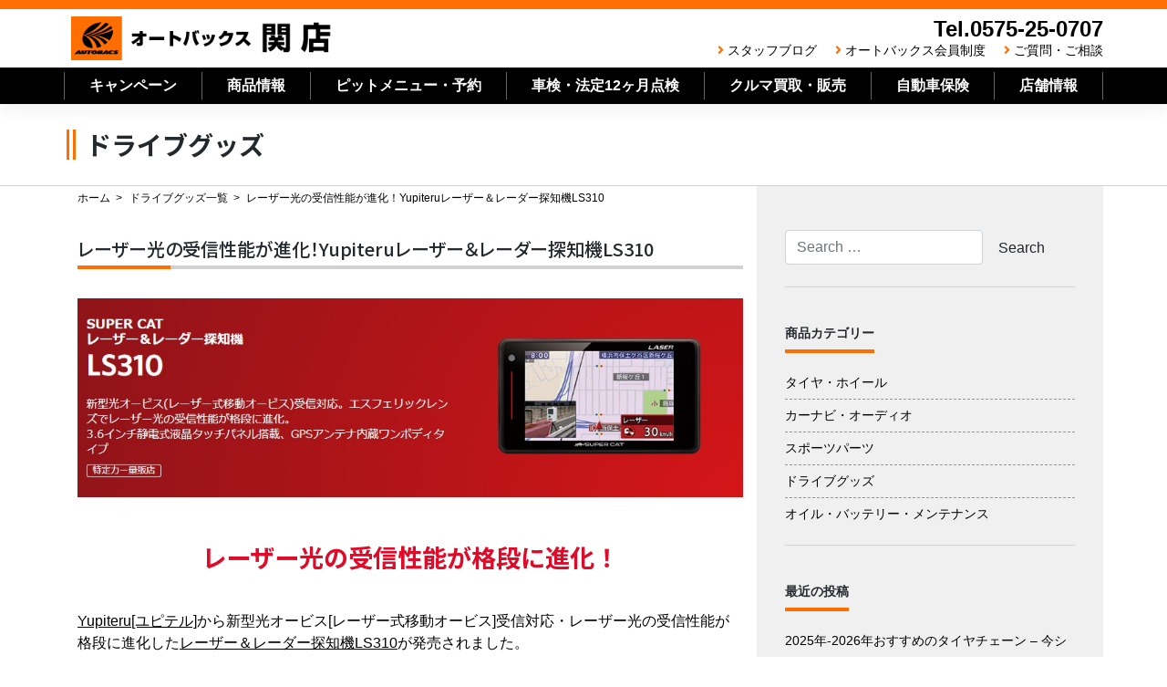

--- FILE ---
content_type: text/html; charset=UTF-8
request_url: https://autobacs-seki.com/product_information/drive_goods/2074/
body_size: 14605
content:
<!--single.php-->
<!--single-drive_goods.php-->
<!--header.php-->
<!DOCTYPE html>
<html lang="ja">
<head>
    <meta charset="UTF-8">
    <meta name="viewport" content="width=device-width, initial-scale=1">
    <meta http-equiv="X-UA-Compatible" content="IE=edge">
    <link rel="shortcut icon" href="https://autobacs-seki.com/favicon.ico" />
    <link rel="profile" href="http://gmpg.org/xfn/11">
    <link rel="pingback" href="https://autobacs-seki.com/xmlrpc.php">
<title>レーザー光の受信性能が進化！Yupiteruレーザー＆レーダー探知機LS310 &#8211; オートバックス関店</title>
<meta name='robots' content='max-image-preview:large' />
<link rel='dns-prefetch' href='//static.addtoany.com' />
<link rel='dns-prefetch' href='//www.google.com' />
<link rel='dns-prefetch' href='//cdn.jsdelivr.net' />
<link rel='dns-prefetch' href='//use.fontawesome.com' />
<link rel="alternate" type="application/rss+xml" title="オートバックス関店 &raquo; フィード" href="https://autobacs-seki.com/feed/" />
<link rel="alternate" type="application/rss+xml" title="オートバックス関店 &raquo; コメントフィード" href="https://autobacs-seki.com/comments/feed/" />
<script type="text/javascript">
/* <![CDATA[ */
window._wpemojiSettings = {"baseUrl":"https:\/\/s.w.org\/images\/core\/emoji\/15.0.3\/72x72\/","ext":".png","svgUrl":"https:\/\/s.w.org\/images\/core\/emoji\/15.0.3\/svg\/","svgExt":".svg","source":{"concatemoji":"https:\/\/autobacs-seki.com\/wp-includes\/js\/wp-emoji-release.min.js?ver=6.6.4"}};
/*! This file is auto-generated */
!function(i,n){var o,s,e;function c(e){try{var t={supportTests:e,timestamp:(new Date).valueOf()};sessionStorage.setItem(o,JSON.stringify(t))}catch(e){}}function p(e,t,n){e.clearRect(0,0,e.canvas.width,e.canvas.height),e.fillText(t,0,0);var t=new Uint32Array(e.getImageData(0,0,e.canvas.width,e.canvas.height).data),r=(e.clearRect(0,0,e.canvas.width,e.canvas.height),e.fillText(n,0,0),new Uint32Array(e.getImageData(0,0,e.canvas.width,e.canvas.height).data));return t.every(function(e,t){return e===r[t]})}function u(e,t,n){switch(t){case"flag":return n(e,"\ud83c\udff3\ufe0f\u200d\u26a7\ufe0f","\ud83c\udff3\ufe0f\u200b\u26a7\ufe0f")?!1:!n(e,"\ud83c\uddfa\ud83c\uddf3","\ud83c\uddfa\u200b\ud83c\uddf3")&&!n(e,"\ud83c\udff4\udb40\udc67\udb40\udc62\udb40\udc65\udb40\udc6e\udb40\udc67\udb40\udc7f","\ud83c\udff4\u200b\udb40\udc67\u200b\udb40\udc62\u200b\udb40\udc65\u200b\udb40\udc6e\u200b\udb40\udc67\u200b\udb40\udc7f");case"emoji":return!n(e,"\ud83d\udc26\u200d\u2b1b","\ud83d\udc26\u200b\u2b1b")}return!1}function f(e,t,n){var r="undefined"!=typeof WorkerGlobalScope&&self instanceof WorkerGlobalScope?new OffscreenCanvas(300,150):i.createElement("canvas"),a=r.getContext("2d",{willReadFrequently:!0}),o=(a.textBaseline="top",a.font="600 32px Arial",{});return e.forEach(function(e){o[e]=t(a,e,n)}),o}function t(e){var t=i.createElement("script");t.src=e,t.defer=!0,i.head.appendChild(t)}"undefined"!=typeof Promise&&(o="wpEmojiSettingsSupports",s=["flag","emoji"],n.supports={everything:!0,everythingExceptFlag:!0},e=new Promise(function(e){i.addEventListener("DOMContentLoaded",e,{once:!0})}),new Promise(function(t){var n=function(){try{var e=JSON.parse(sessionStorage.getItem(o));if("object"==typeof e&&"number"==typeof e.timestamp&&(new Date).valueOf()<e.timestamp+604800&&"object"==typeof e.supportTests)return e.supportTests}catch(e){}return null}();if(!n){if("undefined"!=typeof Worker&&"undefined"!=typeof OffscreenCanvas&&"undefined"!=typeof URL&&URL.createObjectURL&&"undefined"!=typeof Blob)try{var e="postMessage("+f.toString()+"("+[JSON.stringify(s),u.toString(),p.toString()].join(",")+"));",r=new Blob([e],{type:"text/javascript"}),a=new Worker(URL.createObjectURL(r),{name:"wpTestEmojiSupports"});return void(a.onmessage=function(e){c(n=e.data),a.terminate(),t(n)})}catch(e){}c(n=f(s,u,p))}t(n)}).then(function(e){for(var t in e)n.supports[t]=e[t],n.supports.everything=n.supports.everything&&n.supports[t],"flag"!==t&&(n.supports.everythingExceptFlag=n.supports.everythingExceptFlag&&n.supports[t]);n.supports.everythingExceptFlag=n.supports.everythingExceptFlag&&!n.supports.flag,n.DOMReady=!1,n.readyCallback=function(){n.DOMReady=!0}}).then(function(){return e}).then(function(){var e;n.supports.everything||(n.readyCallback(),(e=n.source||{}).concatemoji?t(e.concatemoji):e.wpemoji&&e.twemoji&&(t(e.twemoji),t(e.wpemoji)))}))}((window,document),window._wpemojiSettings);
/* ]]> */
</script>
<style id='wp-emoji-styles-inline-css' type='text/css'>

	img.wp-smiley, img.emoji {
		display: inline !important;
		border: none !important;
		box-shadow: none !important;
		height: 1em !important;
		width: 1em !important;
		margin: 0 0.07em !important;
		vertical-align: -0.1em !important;
		background: none !important;
		padding: 0 !important;
	}
</style>
<link rel='stylesheet' id='wp-block-library-css' href='https://autobacs-seki.com/wp-includes/css/dist/block-library/style.min.css?ver=6.6.4' type='text/css' media='all' />
<style id='classic-theme-styles-inline-css' type='text/css'>
/*! This file is auto-generated */
.wp-block-button__link{color:#fff;background-color:#32373c;border-radius:9999px;box-shadow:none;text-decoration:none;padding:calc(.667em + 2px) calc(1.333em + 2px);font-size:1.125em}.wp-block-file__button{background:#32373c;color:#fff;text-decoration:none}
</style>
<style id='global-styles-inline-css' type='text/css'>
:root{--wp--preset--aspect-ratio--square: 1;--wp--preset--aspect-ratio--4-3: 4/3;--wp--preset--aspect-ratio--3-4: 3/4;--wp--preset--aspect-ratio--3-2: 3/2;--wp--preset--aspect-ratio--2-3: 2/3;--wp--preset--aspect-ratio--16-9: 16/9;--wp--preset--aspect-ratio--9-16: 9/16;--wp--preset--color--black: #000000;--wp--preset--color--cyan-bluish-gray: #abb8c3;--wp--preset--color--white: #ffffff;--wp--preset--color--pale-pink: #f78da7;--wp--preset--color--vivid-red: #cf2e2e;--wp--preset--color--luminous-vivid-orange: #ff6900;--wp--preset--color--luminous-vivid-amber: #fcb900;--wp--preset--color--light-green-cyan: #7bdcb5;--wp--preset--color--vivid-green-cyan: #00d084;--wp--preset--color--pale-cyan-blue: #8ed1fc;--wp--preset--color--vivid-cyan-blue: #0693e3;--wp--preset--color--vivid-purple: #9b51e0;--wp--preset--gradient--vivid-cyan-blue-to-vivid-purple: linear-gradient(135deg,rgba(6,147,227,1) 0%,rgb(155,81,224) 100%);--wp--preset--gradient--light-green-cyan-to-vivid-green-cyan: linear-gradient(135deg,rgb(122,220,180) 0%,rgb(0,208,130) 100%);--wp--preset--gradient--luminous-vivid-amber-to-luminous-vivid-orange: linear-gradient(135deg,rgba(252,185,0,1) 0%,rgba(255,105,0,1) 100%);--wp--preset--gradient--luminous-vivid-orange-to-vivid-red: linear-gradient(135deg,rgba(255,105,0,1) 0%,rgb(207,46,46) 100%);--wp--preset--gradient--very-light-gray-to-cyan-bluish-gray: linear-gradient(135deg,rgb(238,238,238) 0%,rgb(169,184,195) 100%);--wp--preset--gradient--cool-to-warm-spectrum: linear-gradient(135deg,rgb(74,234,220) 0%,rgb(151,120,209) 20%,rgb(207,42,186) 40%,rgb(238,44,130) 60%,rgb(251,105,98) 80%,rgb(254,248,76) 100%);--wp--preset--gradient--blush-light-purple: linear-gradient(135deg,rgb(255,206,236) 0%,rgb(152,150,240) 100%);--wp--preset--gradient--blush-bordeaux: linear-gradient(135deg,rgb(254,205,165) 0%,rgb(254,45,45) 50%,rgb(107,0,62) 100%);--wp--preset--gradient--luminous-dusk: linear-gradient(135deg,rgb(255,203,112) 0%,rgb(199,81,192) 50%,rgb(65,88,208) 100%);--wp--preset--gradient--pale-ocean: linear-gradient(135deg,rgb(255,245,203) 0%,rgb(182,227,212) 50%,rgb(51,167,181) 100%);--wp--preset--gradient--electric-grass: linear-gradient(135deg,rgb(202,248,128) 0%,rgb(113,206,126) 100%);--wp--preset--gradient--midnight: linear-gradient(135deg,rgb(2,3,129) 0%,rgb(40,116,252) 100%);--wp--preset--font-size--small: 13px;--wp--preset--font-size--medium: 20px;--wp--preset--font-size--large: 36px;--wp--preset--font-size--x-large: 42px;--wp--preset--spacing--20: 0.44rem;--wp--preset--spacing--30: 0.67rem;--wp--preset--spacing--40: 1rem;--wp--preset--spacing--50: 1.5rem;--wp--preset--spacing--60: 2.25rem;--wp--preset--spacing--70: 3.38rem;--wp--preset--spacing--80: 5.06rem;--wp--preset--shadow--natural: 6px 6px 9px rgba(0, 0, 0, 0.2);--wp--preset--shadow--deep: 12px 12px 50px rgba(0, 0, 0, 0.4);--wp--preset--shadow--sharp: 6px 6px 0px rgba(0, 0, 0, 0.2);--wp--preset--shadow--outlined: 6px 6px 0px -3px rgba(255, 255, 255, 1), 6px 6px rgba(0, 0, 0, 1);--wp--preset--shadow--crisp: 6px 6px 0px rgba(0, 0, 0, 1);}:where(.is-layout-flex){gap: 0.5em;}:where(.is-layout-grid){gap: 0.5em;}body .is-layout-flex{display: flex;}.is-layout-flex{flex-wrap: wrap;align-items: center;}.is-layout-flex > :is(*, div){margin: 0;}body .is-layout-grid{display: grid;}.is-layout-grid > :is(*, div){margin: 0;}:where(.wp-block-columns.is-layout-flex){gap: 2em;}:where(.wp-block-columns.is-layout-grid){gap: 2em;}:where(.wp-block-post-template.is-layout-flex){gap: 1.25em;}:where(.wp-block-post-template.is-layout-grid){gap: 1.25em;}.has-black-color{color: var(--wp--preset--color--black) !important;}.has-cyan-bluish-gray-color{color: var(--wp--preset--color--cyan-bluish-gray) !important;}.has-white-color{color: var(--wp--preset--color--white) !important;}.has-pale-pink-color{color: var(--wp--preset--color--pale-pink) !important;}.has-vivid-red-color{color: var(--wp--preset--color--vivid-red) !important;}.has-luminous-vivid-orange-color{color: var(--wp--preset--color--luminous-vivid-orange) !important;}.has-luminous-vivid-amber-color{color: var(--wp--preset--color--luminous-vivid-amber) !important;}.has-light-green-cyan-color{color: var(--wp--preset--color--light-green-cyan) !important;}.has-vivid-green-cyan-color{color: var(--wp--preset--color--vivid-green-cyan) !important;}.has-pale-cyan-blue-color{color: var(--wp--preset--color--pale-cyan-blue) !important;}.has-vivid-cyan-blue-color{color: var(--wp--preset--color--vivid-cyan-blue) !important;}.has-vivid-purple-color{color: var(--wp--preset--color--vivid-purple) !important;}.has-black-background-color{background-color: var(--wp--preset--color--black) !important;}.has-cyan-bluish-gray-background-color{background-color: var(--wp--preset--color--cyan-bluish-gray) !important;}.has-white-background-color{background-color: var(--wp--preset--color--white) !important;}.has-pale-pink-background-color{background-color: var(--wp--preset--color--pale-pink) !important;}.has-vivid-red-background-color{background-color: var(--wp--preset--color--vivid-red) !important;}.has-luminous-vivid-orange-background-color{background-color: var(--wp--preset--color--luminous-vivid-orange) !important;}.has-luminous-vivid-amber-background-color{background-color: var(--wp--preset--color--luminous-vivid-amber) !important;}.has-light-green-cyan-background-color{background-color: var(--wp--preset--color--light-green-cyan) !important;}.has-vivid-green-cyan-background-color{background-color: var(--wp--preset--color--vivid-green-cyan) !important;}.has-pale-cyan-blue-background-color{background-color: var(--wp--preset--color--pale-cyan-blue) !important;}.has-vivid-cyan-blue-background-color{background-color: var(--wp--preset--color--vivid-cyan-blue) !important;}.has-vivid-purple-background-color{background-color: var(--wp--preset--color--vivid-purple) !important;}.has-black-border-color{border-color: var(--wp--preset--color--black) !important;}.has-cyan-bluish-gray-border-color{border-color: var(--wp--preset--color--cyan-bluish-gray) !important;}.has-white-border-color{border-color: var(--wp--preset--color--white) !important;}.has-pale-pink-border-color{border-color: var(--wp--preset--color--pale-pink) !important;}.has-vivid-red-border-color{border-color: var(--wp--preset--color--vivid-red) !important;}.has-luminous-vivid-orange-border-color{border-color: var(--wp--preset--color--luminous-vivid-orange) !important;}.has-luminous-vivid-amber-border-color{border-color: var(--wp--preset--color--luminous-vivid-amber) !important;}.has-light-green-cyan-border-color{border-color: var(--wp--preset--color--light-green-cyan) !important;}.has-vivid-green-cyan-border-color{border-color: var(--wp--preset--color--vivid-green-cyan) !important;}.has-pale-cyan-blue-border-color{border-color: var(--wp--preset--color--pale-cyan-blue) !important;}.has-vivid-cyan-blue-border-color{border-color: var(--wp--preset--color--vivid-cyan-blue) !important;}.has-vivid-purple-border-color{border-color: var(--wp--preset--color--vivid-purple) !important;}.has-vivid-cyan-blue-to-vivid-purple-gradient-background{background: var(--wp--preset--gradient--vivid-cyan-blue-to-vivid-purple) !important;}.has-light-green-cyan-to-vivid-green-cyan-gradient-background{background: var(--wp--preset--gradient--light-green-cyan-to-vivid-green-cyan) !important;}.has-luminous-vivid-amber-to-luminous-vivid-orange-gradient-background{background: var(--wp--preset--gradient--luminous-vivid-amber-to-luminous-vivid-orange) !important;}.has-luminous-vivid-orange-to-vivid-red-gradient-background{background: var(--wp--preset--gradient--luminous-vivid-orange-to-vivid-red) !important;}.has-very-light-gray-to-cyan-bluish-gray-gradient-background{background: var(--wp--preset--gradient--very-light-gray-to-cyan-bluish-gray) !important;}.has-cool-to-warm-spectrum-gradient-background{background: var(--wp--preset--gradient--cool-to-warm-spectrum) !important;}.has-blush-light-purple-gradient-background{background: var(--wp--preset--gradient--blush-light-purple) !important;}.has-blush-bordeaux-gradient-background{background: var(--wp--preset--gradient--blush-bordeaux) !important;}.has-luminous-dusk-gradient-background{background: var(--wp--preset--gradient--luminous-dusk) !important;}.has-pale-ocean-gradient-background{background: var(--wp--preset--gradient--pale-ocean) !important;}.has-electric-grass-gradient-background{background: var(--wp--preset--gradient--electric-grass) !important;}.has-midnight-gradient-background{background: var(--wp--preset--gradient--midnight) !important;}.has-small-font-size{font-size: var(--wp--preset--font-size--small) !important;}.has-medium-font-size{font-size: var(--wp--preset--font-size--medium) !important;}.has-large-font-size{font-size: var(--wp--preset--font-size--large) !important;}.has-x-large-font-size{font-size: var(--wp--preset--font-size--x-large) !important;}
:where(.wp-block-post-template.is-layout-flex){gap: 1.25em;}:where(.wp-block-post-template.is-layout-grid){gap: 1.25em;}
:where(.wp-block-columns.is-layout-flex){gap: 2em;}:where(.wp-block-columns.is-layout-grid){gap: 2em;}
:root :where(.wp-block-pullquote){font-size: 1.5em;line-height: 1.6;}
</style>
<link rel='stylesheet' id='contact-form-7-css' href='https://autobacs-seki.com/wp-content/plugins/contact-form-7/includes/css/styles.css?ver=5.1.1' type='text/css' media='all' />
<link rel='stylesheet' id='wp-pagenavi-css' href='https://autobacs-seki.com/wp-content/plugins/wp-pagenavi/pagenavi-css.css?ver=2.70' type='text/css' media='all' />
<link rel='stylesheet' id='stylesheet-css' href='https://cdn.jsdelivr.net/npm/bootstrap@4.6.1/dist/css/bootstrap.min.css?ver=6.6.4' type='text/css' media='all' />
<link rel='stylesheet' id='wp-bootstrap-pro-fontawesome-cdn-css' href='https://use.fontawesome.com/releases/v5.1.0/css/all.css?ver=6.6.4' type='text/css' media='all' />
<link rel='stylesheet' id='wp-bootstrap-starter-style-css' href='https://autobacs-seki.com/wp-content/themes/wp-bootstrap-autobacs/style.css?ver=6.6.4' type='text/css' media='all' />
<link rel='stylesheet' id='addtoany-css' href='https://autobacs-seki.com/wp-content/plugins/add-to-any/addtoany.min.css?ver=1.16' type='text/css' media='all' />
<script type="text/javascript" id="addtoany-core-js-before">
/* <![CDATA[ */
window.a2a_config=window.a2a_config||{};a2a_config.callbacks=[];a2a_config.overlays=[];a2a_config.templates={};a2a_localize = {
	Share: "共有",
	Save: "ブックマーク",
	Subscribe: "購読",
	Email: "メール",
	Bookmark: "ブックマーク",
	ShowAll: "すべて表示する",
	ShowLess: "小さく表示する",
	FindServices: "サービスを探す",
	FindAnyServiceToAddTo: "追加するサービスを今すぐ探す",
	PoweredBy: "Powered by",
	ShareViaEmail: "メールでシェアする",
	SubscribeViaEmail: "メールで購読する",
	BookmarkInYourBrowser: "ブラウザにブックマーク",
	BookmarkInstructions: "このページをブックマークするには、 Ctrl+D または \u2318+D を押下。",
	AddToYourFavorites: "お気に入りに追加",
	SendFromWebOrProgram: "任意のメールアドレスまたはメールプログラムから送信",
	EmailProgram: "メールプログラム",
	More: "詳細&#8230;",
	ThanksForSharing: "共有ありがとうございます !",
	ThanksForFollowing: "フォローありがとうございます !"
};
/* ]]> */
</script>
<script type="text/javascript" async src="https://static.addtoany.com/menu/page.js" id="addtoany-core-js"></script>
<script type="text/javascript" src="https://autobacs-seki.com/wp-includes/js/jquery/jquery.min.js?ver=3.7.1" id="jquery-core-js"></script>
<script type="text/javascript" src="https://autobacs-seki.com/wp-includes/js/jquery/jquery-migrate.min.js?ver=3.4.1" id="jquery-migrate-js"></script>
<script type="text/javascript" async src="https://autobacs-seki.com/wp-content/plugins/add-to-any/addtoany.min.js?ver=1.1" id="addtoany-jquery-js"></script>
<!--[if lt IE 9]>
<script type="text/javascript" src="https://autobacs-seki.com/wp-content/themes/wp-bootstrap-autobacs/inc/assets/js/html5.js?ver=3.7.0" id="html5hiv-js"></script>
<![endif]-->
<link rel="https://api.w.org/" href="https://autobacs-seki.com/wp-json/" /><link rel="alternate" title="JSON" type="application/json" href="https://autobacs-seki.com/wp-json/wp/v2/posts/2074" /><link rel="EditURI" type="application/rsd+xml" title="RSD" href="https://autobacs-seki.com/xmlrpc.php?rsd" />
<link rel="canonical" href="https://autobacs-seki.com/product_information/drive_goods/2074/" />
<link rel='shortlink' href='https://autobacs-seki.com/?p=2074' />
<link rel="alternate" title="oEmbed (JSON)" type="application/json+oembed" href="https://autobacs-seki.com/wp-json/oembed/1.0/embed?url=https%3A%2F%2Fautobacs-seki.com%2Fproduct_information%2Fdrive_goods%2F2074%2F" />
<link rel="alternate" title="oEmbed (XML)" type="text/xml+oembed" href="https://autobacs-seki.com/wp-json/oembed/1.0/embed?url=https%3A%2F%2Fautobacs-seki.com%2Fproduct_information%2Fdrive_goods%2F2074%2F&#038;format=xml" />
    <style type="text/css">
        #page-sub-header { background: #fff; }
    </style>
    <link rel='stylesheet'  href='https://autobacs-seki.com/wp-content/themes/wp-bootstrap-autobacs/common.css?ver=20260122173347' type='text/css'>
<link rel='stylesheet'  href='https://autobacs-seki.com/wp-content/themes/wp-bootstrap-autobacs/mp_style.css?ver=20260122173347' type='text/css'>
<link rel='stylesheet'  href='https://autobacs-gifu.com/common/css/style.css?ver=20260122173347' type='text/css'>
<link rel="stylesheet" href="https://use.fontawesome.com/releases/v5.7.0/css/all.css" integrity="sha384-lZN37f5QGtY3VHgisS14W3ExzMWZxybE1SJSEsQp9S+oqd12jhcu+A56Ebc1zFSJ" crossorigin="anonymous">
<link href="https://fonts.googleapis.com/css?family=Noto+Sans+JP:500,700,900&amp;subset=japanese" rel="stylesheet">
<!--202103追加-->
<link rel="stylesheet" href="https://autobacs-seki.com/css/component.css">
<script src="https://autobacs-seki.com/js/modernizr.custom.js"></script>
<!--202103追加-->
<script src="https://ajax.googleapis.com/ajax/libs/jquery/3.3.1/jquery.min.js"></script>
<script type="text/javascript">
$('.toggle_switch').on('click',function(){
  $(this).toggleClass('open');
  $(this).next('.toggle_contents').slideToggle();
});
</script>
<script type="text/javascript">
    $(function() {
    var topBtn = $('#page-top');    
    topBtn.hide();
    //スクロールが100に達したらボタン表示
    $(window).scroll(function () {
        if ($(this).scrollTop() > 100) {
            topBtn.fadeIn();
        } else {
            topBtn.fadeOut();
        }
    });
    //スクロールしてトップ
    topBtn.click(function () {
        $('body,html').animate({
            scrollTop: 0
        }, 500);
        return false;
    });
});
</script>
<script type="text/javascript">
jQuery(document).ready(function($){
jQuery('a[href^="http"]').not('[href*="https://autobacs-seki.com/"]').click(function(){
window.open(this.href, '');
return false;});
});
</script>
<!--ここから202003追加-->
<link rel="stylesheet" href="https://cdn.jsdelivr.net/npm/slick-carousel@1.8.1/slick/slick.css">
<script src="https://ajax.googleapis.com/ajax/libs/jquery/3.3.1/jquery.min.js"></script>
<script src="https://code.jquery.com/jquery-migrate-1.2.1.min.js"></script>
<script src="https://cdn.jsdelivr.net/npm/slick-carousel@1.8.1/slick/slick.min.js"></script>
<script>
  $(document).ready(function(){
  $('.slick-slider').slick({
    autoplay: true,
    arrows: false,
    infinite: true,
    speed: 3000,
    fade: true
    });
  $('.contents-slick-slider').slick({
    autoplay: true, //自動再生
    arrows: true,
    infinite: true, //スライドのループ有効化
    speed: 4000, //切り替えのスピード（小さくすると速くなる）
    dots: true, //ドットのナビゲーションを表示
    slidesToShow: 4, //表示するスライドの数
    slidesToScroll: 4, //スクロールで切り替わるスライドの数
    responsive: [{
      breakpoint: 768, //ブレークポイントが768px
      settings: {
        slidesToShow: 3, //表示するスライドの数
        slidesToScroll: 3, //スクロールで切り替わるスライドの数
      }
    }, {
      breakpoint: 480, //ブレークポイントが480px
      settings: {
        slidesToShow: 2, //表示するスライドの数
        slidesToScroll: 2, //スクロールで切り替わるスライドの数
      }
    }]
    });
});
</script>
<script src="https://cdnjs.cloudflare.com/ajax/libs/picturefill/3.0.3/picturefill.js"></script>
<script type="text/javascript">
$(function () {
  var width = $(window).width();
  if( width < 576 ){
    $(".toggleImg").each(function(){
      $(this).attr("src", $(this).attr("src").replace("_pc","_sp"));
    })
  }
});

</script>
<!--ここまで202003追加-->
<!-- Global site tag (gtag.js) - Google Analytics -->
<script async src="https://www.googletagmanager.com/gtag/js?id=UA-136524963-5"></script>
<script>
  window.dataLayer = window.dataLayer || [];
  function gtag(){dataLayer.push(arguments);}
  gtag('js', new Date());

  gtag('config', 'UA-136524963-5');
</script>
	
<!-- Google tag (gtag.js) -->
<script async src="https://www.googletagmanager.com/gtag/js?id=G-WCPHS2HM5B"></script>
<script>
  window.dataLayer = window.dataLayer || [];
  function gtag(){dataLayer.push(arguments);}
  gtag('js', new Date());

  gtag('config', 'G-WCPHS2HM5B');
</script>

<!--構造化タグ-->
<script async defer type="text/javascript"
src="https://ik1-438-51139.vs.sakura.ne.jp/uberallschema/tag?privateKey=nh83ucaOSs/TXmsGpNKC1Oq2Sba2P445sSMjpvBPpoZgjj1mIE7voxwcSCG8c4w4MFT2iEruhBplCsr2SWGOoD/3SxHCTAIyxfWMyUompjDlTGKrmI0Y9e6JGtEtWC1KpD/nRUHKyWiqsNhQj5trSVxhPFfOKgjQJ3sM1JRlRm2DPvx84yzNWg==
&id=2852805"></script>

    </head>

<body class="post-template-default single single-post postid-2074 single-format-standard group-blog">
<div id="page" class="site">
    <a class="skip-link screen-reader-text" href="#content">Skip to content</a>
        <header id="masthead" class="site-header navbar-static-top fixed-top navbar-light" role="banner">
        <div class="container">
            <div class="row">
            <nav class="navbar navbar-expand-xl p-0">
                <div class="navbar-brand re2020">
                                            <a class="site-title" href="https://autobacs-seki.com/">オートバックス関店</a>
                    
                </div>
                <div class="ml-auto d-none d-xl-block" style="justify-content:flex-end;">
                    <div class="headr_tel re2020">Tel.0575-25-0707</div>
                    <div class="header_sub_navi re2020">
                        <i class="fas fa-angle-right"></i><a href="https://autobacs-seki.com/category/staff_blog/">スタッフブログ</a>
                        <i class="fas fa-angle-right"></i><a href="https://www.autobacs.com/membership/top.html">オートバックス会員制度</a>
                        <i class="fas fa-angle-right"></i><a href="https://autobacs-seki.com/questions_and_inquiries/">ご質問・ご相談</a>
                    </div>
                </div>
                <button class="navbar-toggler tel-btn ml-auto" type="button" onClick="location.href='tel:0575250707'"><i class="fas fa-phone-volume"></i><br>TEL</button>
                <button id="trigger" class="navbar-toggler menu-trigger"><i class="fas fa-bars"></i>MENU</button>

            </nav>
        </div>
        </div>
        <div class="d-none d-lg-block" style="height:40px;background-color:#000000;color:#FFFFFF;">
                <div class="container">
                    <div class="row">
<!--ここからPCナビ-->
                        <ul class="main_navi re2020">
                            <li><a href="https://autobacs-seki.com/campaign_list/">キャンペーン</a></li>
                            <li class="btn-child-navi"><a href="#" class="init-bottom">商品情報</a>
                                <ul class="child-navi" style="width:210%;">
                                    <li><a href="https://autobacs-seki.com/product_information_list/">商品情報トップ</a></li>
                                    <li><a href="https://autobacs-seki.com/product_information_list/tire_wheel_list/">タイヤ・ホイール</a></li>
                                    <li><a href="https://autobacs-seki.com/product_information_list/navi_audio_list/">カーナビ・オーディオ</a></li>
                                    <li><a href="https://autobacs-seki.com/product_information_list/sports_parts_list/">スポーツパーツ</a></li>
                                    <li><a href="https://autobacs-seki.com/product_information_list/drive_goods_list/">ドライブグッズ</a></li>
                                    <li><a href="https://autobacs-seki.com/product_information_list/oil_batt_list/">オイル･バッテリー･メンテナンス</a></li>
                                </ul></li>

                            <li class="btn-child-navi"><a href="#" class="init-bottom">ピットメニュー・予約</a>
                                <ul class="child-navi" style="width:120%;">
                                    <li><a href="https://autobacs-seki.com/pit-service/">ピットメニュー・予約トップ</a></li>
                                    <li><a href="https://autobacs-seki.com/pit-service/pitmenu_reservation/">ピット作業予約</a></li>
                                    <li><a href="https://autobacs-seki.com/pit-service/pit-menu/">ピットメニュー</a></li>
                                    <li><a href="https://autobacs-seki.com/pit-service/working-price/">ピット作業価格</a></li>
                                </ul></li>
                            <li><a href="https://autobacs-seki.com/pit-service/vehicle-inspection/">車検・法定12ヶ月点検</a></li>
                            <li><a href="https://autobacs-seki.com/cars/">クルマ買取・販売</a></li>
                            <li><a href="https://autobacs-seki.com/insurance/">自動車保険</a></li>
                            <li class="btn-child-navi"><a href="#" class="init-bottom">店舗情報</a>
                                <ul class="child-navi" style="width:150%;">
                                    <li><a href="https://autobacs-seki.com/shop_information/">店舗情報トップ</a></li>
                                    <li><a href="https://autobacs-seki.com/shop_information/shop-map/">店舗・地図</a></li>
									<!--<li style="line-height:1.5rem; padding:0.5rem 0 0.5rem 0;"><a href="https://autobacs-seki.com/shop_information/gujohachiman/">[期間限定] 郡上八幡<br>サテライトショップ</a></li>-->
                                    <li><a href="https://autobacs-seki.com/shop_information/line/">LINEお友だち募集</a></li>
                                    <li><a href="https://autobacs-seki.com/shop_information/tire-deposit/">タイヤ預かりサービス</a></li>
                                    <li><a href="https://autobacs-seki.com/shop_information/reliable/">安心のサービス</a></li>
                                </ul></li>
                        </ul>
<!--ここまでPCナビ-->
                    </div>
                </div>
        </div>
    </header><!-- #masthead -->

  <div class="mp-pusher" id="mp-pusher">
                <!-- mp-menu -->
                <nav id="mp-menu" class="mp-menu sp__only mp-cover">
                    <div class="mp-level">
                        <ul>
                            <li><a class="icon home" href="https://autobacs-seki.com/">ホーム<i class="fas fa-angle-right"></i></a></li>
                            <li><a class="icon" href="https://autobacs-seki.com/campaign_list/">キャンペーン<i class="fas fa-angle-right"></i></a></li>
                            <li class="icon icon-arrow-left">
                                <a class="icon" href="#">商品情報<i class="fas fa-angle-double-right"></i></a>
                                <div class="mp-level">
                                    <h2 class="icon">商品情報</h2>
                                    <a class="mp-back" href="#">戻る</a>
                                    <ul>
                                        <li class="icon icon-arrow-left"><a class="icon" href="https://autobacs-seki.com/product_information_list/">商品情報 トップ<i class="fas fa-angle-right"></i></a></li>
                                        <li class="icon icon-arrow-left"><a class="icon" href="https://autobacs-seki.com/product_information_list/tire_wheel_list/">タイヤ・ホイール<i class="fas fa-angle-right"></i></a></li>
                                        <li class="icon icon-arrow-left"><a class="icon" href="https://autobacs-seki.com/product_information_list/navi_audio_list/">カーナビ・オーディオ<i class="fas fa-angle-right"></i></a></li>
                                        <li class="icon icon-arrow-left"><a class="icon" href="https://autobacs-seki.com/product_information_list/sports_parts_list/">スポーツパーツ<i class="fas fa-angle-right"></i></a></li>
                                        <li class="icon icon-arrow-left"><a class="icon" href="https://autobacs-seki.com/product_information_list/drive_goods_list/"> ドライブグッズ<i class="fas fa-angle-right"></i></a></li>
                                        <li class="icon icon-arrow-left"><a class="icon" href="https://autobacs-seki.com/product_information_list/oil_batt_list/">オイル･バッテリー･メンテナンス<i class="fas fa-angle-right"></i></a></li>
                                    </ul>
                                </div>
                            </li>
                            <li class="icon icon-arrow-left">
                                <a class="icon" href="#">ピットメニュー・予約<i class="fas fa-angle-double-right"></i></a>
                                <div class="mp-level">
                                    <h2 class="icon">ピットメニュー・予約</h2>
                                    <a class="mp-back" href="#">戻る</a>
                                    <ul>
                                        <li class="icon-arrow-left"><a class="icon" href="https://autobacs-seki.com/pit-service/">ピットメニュー・予約 トップ<i class="fas fa-angle-right"></i></a></li>
                                        <li class="icon-arrow-left"><a class="icon" href="https://autobacs-seki.com/pit-service/pitmenu_reservation/">ピット作業予約<i class="fas fa-angle-right"></i></a></li>
                                        <li class="icon-arrow-left"><a class="icon" href="https://autobacs-seki.com/pit-service/pit-menu/">ピットメニュー<i class="fas fa-angle-right"></i></a></li>
                                        <li class="icon-arrow-left"><a class="icon" href="https://autobacs-seki.com/pit-service/working-price/">ピット作業価格<i class="fas fa-angle-right"></i></a></li>
                                    </ul>
                                </div>
                            </li>
                            <li><a class="icon" href="https://autobacs-seki.com/pit-service/vehicle-inspection/">車検・法定12ヶ月点検<i class="fas fa-angle-right"></i></a></li>
                            <li><a class="icon" href="https://autobacs-seki.com/cars/">クルマ買取・販売<i class="fas fa-angle-right"></i></a></li>
                            <li><a class="icon" href="https://autobacs-seki.com/insurance/">自動車保険<i class="fas fa-angle-right"></i></a></li>
                            <li class="icon icon-arrow-left">
                                <a class="icon" href="#">店舗情報<i class="fas fa-angle-double-right"></i></a>
                                <div class="mp-level">
                                    <h2 class="icon">店舗情報</h2>
                                    <a class="mp-back" href="#">戻る</a>
                                    <ul>
                                        <li class="icon icon-arrow-left"><a class="icon" href="https://autobacs-seki.com/shop_information/">店舗情報 トップ<i class="fas fa-angle-right"></i></a></li>
                                        <li class="icon icon-arrow-left"><a class="icon" href="https://autobacs-seki.com/shop_information/shop-map/">店舗・地図<i class="fas fa-angle-right"></i></a></li>
										<!--<li class="icon icon-arrow-left"><a class="icon" href="https://autobacs-seki.com/shop_information/gujohachiman/">[期間限定]<br>郡上八幡サテライトショップ<i class="fas fa-angle-right"></i></a></li>-->
                                        <li class="icon icon-arrow-left"><a class="icon" href="https://autobacs-seki.com/shop_information/line/">LINEお友だち募集<i class="fas fa-angle-right"></i></a></li>
                                        <li class="icon icon-arrow-left"><a class="icon" href="https://autobacs-seki.com/shop_information/tire-deposit/">タイヤ預かりサービス<i class="fas fa-angle-right"></i></a></li>
                                        <li class="icon icon-arrow-left"><a class="icon" href="https://autobacs-seki.com/shop_information/reliable/">安心のサービス<i class="fas fa-angle-right"></i></a></li>
                  </ul>
                                </div>
                            </li>
                            <li><a class="icon" href="https://autobacs-seki.com/category/staff_blog/">スタッフブログ<i class="fas fa-angle-right"></i></a></li><!--関店のみ-->
              <li><a href="https://www.autobacs.com/membership/top.html">オートバックス会員制度<i class="fas fa-angle-right"></i></a></li>
              <li><a href="https://autobacs-seki.com/questions_and_inquiries/">ご質問・ご相談<i class="fas fa-angle-right"></i></a></li>
                            <li><a class="icon" href="https://autobacs-seki.com/privacy/">プライバシーポリシー<i class="fas fa-angle-right"></i></a></li>
                            <li><a class="icon" href="https://autobacs-seki.com/sitemap/">サイトマップ<i class="fas fa-angle-right"></i></a></li>
                        </ul>
                            
                    </div>
                </nav>
                <!-- /mp-menu -->

        <div id="content" class="site-content">
        <div class="container-fluid">
            <div class="row">
                	</div>
</div>

<div class="section_back_06">
	<div class="container">
		<div class="row">
			<header class="page-header">
				<h1 class="page-title">ドライブグッズ</h1>
				<!--
				<h1 class="page-title">アーカイブ</h1>-->
			</header><!-- .page-header -->
		</div>
	</div>
</div>
<div class="container">
	<div class="row">
	<section id="primary" class="content-area col-sm-12 col-lg-8">
			<ul class="breadcrumb_list mb-3">
				<li><a href="https://autobacs-seki.com/">ホーム</a></li>
				<li><a href="https://autobacs-seki.com/category/drive_goods/">ドライブグッズ一覧</a></li>
				<li>レーザー光の受信性能が進化！Yupiteruレーザー＆レーダー探知機LS310</li>
			</ul>
		<main id="main" class="site-main" role="main">

		<!--content-drive_goods-details.php-->

<article id="post-2074" class="post-2074 post type-post status-publish format-standard has-post-thumbnail hentry category-drive_goods">

	<header class="entry-header">
		<h2 class="entry-title">レーザー光の受信性能が進化！Yupiteruレーザー＆レーダー探知機LS310</h2>
			</header><!-- .entry-header -->
	<div class="entry-content">
		<div class="row">
  <div class="col-12 mb-5 mt-3 text-center">
  <img decoding="async" src="https://autobacs-seki.com/wp-content/uploads/2020/03/ia_goods2001_04a_pc.jpg" alt="Yupiteruレーザー＆レーダー探知機LS310タイトル" class="img-fluid d-none d-sm-inline">
  <img decoding="async" src="https://autobacs-seki.com/wp-content/uploads/2020/03/ia_goods2001_04a_mb.jpg" alt="Yupiteruレーザー＆レーダー探知機LS310タイトル" class="img-fluid d-inline d-sm-none">
</div>
</div>
<div class="row">
  <div class="col-12 mb-5">
    <p class="text-xlb-red text-center">レーザー光の受信性能が格段に進化！</p>
    <p><a href="https://www.yupiteru.co.jp/">Yupiteru[ユピテル]</a>から新型光オービス[レーザー式移動オービス]受信対応・レーザー光の受信性能が格段に進化した<a href="https://www.yupiteru.co.jp/products/radar/ls310/">レーザー＆レーダー探知機LS310</a>が発売されました。</p>
    <p>レーザー＆レーダー探知機は、光オービス[レーザー式移動オービス]などの路上に設置されている速度取締装置から発せられるレーザー光・レーダー波や緊急車両などが使用している無線を受信して警報・警告する車載装置です。加速度センサーを搭載しているので「うっかり」速度超過を防ぎ安全運転をサポートします。</p>
  </div>
  <div class="col-12 mt-3">
    <p class="text-b-black section_back_05 p-1 mb-2">速度違反の取締りは新型の光オービス[レーザー光]の時代に</p>
  </div>
  <div class="col-12 mt-3 mb-5">
    <img decoding="async" src="https://autobacs-seki.com/wp-content/uploads/2020/03/ia_goods2001_04b.png" alt="三脚" class="img-fluid float-left mr-2">

    <p class="mt-md-3">光オービス[レーザー式移動オービス]はレーザー光により車速を計測するオービス[自動速度違反取締装置]です。三脚により簡単に移動ができ、かつ小スペースで設置が可能。取締り場所が固定されていないため従来のGPS位置登録では警報できません。</p>
  </div>
</div>


<div class="row">
  <div class="col-12">
    <p class="text-xlb-black mt-5">レーザー＆レーダー探知機LS310</p>
  </div>
  <div class="col-12">
    <p class="text-b-black section_back_05 p-1 mb-2">レーザー＆レーダー探知機LS310</p>
  </div>
  <div class="col-12 mt-3 mb-3">
    <img decoding="async" src="https://autobacs-seki.com/wp-content/uploads/2020/03/ia_goods2001_04c.png" alt="LS310" class="img-fluid mb-2">

    <p>3.6インチ静電式液晶タッチパネル搭載GPSアンテナ内蔵ワンボディタイプ</p>
  </div>
  <div class="col-12 mb-5 text-center">
    <iframe width="560" height="315" src="https://www.youtube.com/embed/rsL7QHPP-DI" frameborder="0" allow="accelerometer; autoplay; encrypted-media; gyroscope; picture-in-picture" allowfullscreen></iframe>
  </div>
</div>

<div class="row">
  <div class="col-12">
    <p class="text-xlb-black mt-5">特徴</p>
  </div>
  <div class="col-12">
    <p class="text-b-black section_back_05 p-1 mb-2">新型光オービス・レーザー式移動オービスに受信対応</p>
  </div>
  <div class="col-12 col-md-6 mt-3 mb-3 text-center">
    <img decoding="async" src="https://autobacs-seki.com/wp-content/uploads/2020/03/ia_goods2001_04d.png" alt="レーザー光を用いたオービス" class="img-fluid">
  </div>
  <div class="col-12 col-md-6 mt-md-3">
    <p>新型「レーザー光を用いたオービス」を受信対応。本機はレーザー光の受信警報が可能なため、取締りの度に設置場所が移動される「レーザー式移動オービス」も対応できます。</p>
  </div>
  <div class="col-12 mt-md-3 mb-5 text-center">
    <img decoding="async" src="https://autobacs-seki.com/wp-content/uploads/2020/03/ia_goods2001_04e.png" alt="レーザー式移動オービス" class="img-fluid">
  </div>

  <div class="col-12">
    <p class="text-b-black section_back_05 p-1 mb-2">レーザー光の受信性能が格段に進化</p>
  </div>
  <div class="col-12 col-md-6 mt-3 mb-3">
    <img decoding="async" src="https://autobacs-seki.com/wp-content/uploads/2020/03/ia_goods2001_04f.png" alt="超広範囲探知" class="img-fluid mb-2">
    <p><span class="text-b-black">超広範囲探知</span><br>
    独自設計したエスフェリックレンズにより、広い探知範囲を実現しました。</p>
  </div>

  <div class="col-12 col-md-6 mt-md-3 mb-3">
    <img decoding="async" src="https://autobacs-seki.com/wp-content/uploads/2020/03/ia_goods2001_04g.png" alt="探知距離約3倍UP" class="img-fluid mb-2">
    <p><span class="text-b-black">探知距離約3倍UP</span><br>
    遠方から発せられて微弱になったレーザー光をキャッチ、レンズで集光させることでより早く探知できるようになりました。</p>
  </div>

  <div class="col-12">
    <p class="text-b-black section_back_05 p-1 mb-2">レーザー光と新Kバンドに受信対応</p>
  </div>
  <div class="col-12 col-md-6 mt-3 mb-3 text-center">
    <img decoding="async" src="https://autobacs-seki.com/wp-content/uploads/2020/03/ia_goods2001_04h.png" alt="レーダー光を用いたオービス" class="img-fluid">
  </div>
  <div class="col-12 col-md-6 mt-md-3 mb-3">
    <p>ゲリラオービス「レーダー式移動オービス[新Kバンド]」受信対応。ゾーン30などの生活道路での取締りに新導入されたレーダー式移動オービスは、取締りの度に設置場所が移動するのでレーダー波受信での警報が不可欠です。本機はこれら「ゲリラオービス」を識別警報します。</p>
  </div>
  <div class="col-12 mt-md-3 mb-5 text-center">
    <img decoding="async" src="https://autobacs-seki.com/wp-content/uploads/2020/03/ia_goods2001_04i.png" alt="レーダー式移動オービス" class="img-fluid">
  </div>

  <div class="col-12">
    <p class="text-b-black section_back_05 p-1 mb-2">充実の警報情報</p>
  </div>
  <div class="col-12 col-md-6 mt-3 mb-3">
    <img decoding="async" src="https://autobacs-seki.com/wp-content/uploads/2020/03/ia_goods2001_04j.png" alt="誤警報を自動キャンセル" class="img-fluid mb-2">
    <p><span class="text-b-black">レーダー波の誤警報を自動キャンセル</span><br>
    自動ドアなどの誤警報に対し自動で識別・登録。わずらわしい手動の設定が不要で次回以降は警報を行いません。</p>
  </div>
  <div class="col-12 col-md-6 mt-md-3 mb-3">
    <img decoding="async" src="https://autobacs-seki.com/wp-content/uploads/2020/03/ia_goods2001_04k.png" alt="取締中の路線が点滅" class="img-fluid mb-2">
    <p><span class="text-b-black">取締中の路線が点滅！リアルタイムの正確な警報</span><br>
    公開取締情報や速度取締り指針の情報を日付・時間・場所に合わせてリアルタイムに警報します。テロップ表示の他、取締路線が公開されている場合その路線を点滅させてお知らせします。</p>
  </div>
</div>

<div class="row">
  <div class="col-12">
    <p class="text-xlb-black mt-5">取付例</p>
  </div>
  <div class="col-12 mt-3 mb-5 text-center">
    <img decoding="async" src="https://autobacs-seki.com/wp-content/uploads/2020/03/ia_goods2001_04l.png" alt="取付例" class="img-fluid">
  </div>
</div>



<div class="row">
  <div class="col-12">
    <hr style="border-width:3px 0 0 0;" class="mb-5">
    <p>魅力的な特徴を徹底的にご説明＆納得できる買い物のお手伝いをさせていただきます。レーザー＆レーダー探知機のことも<span class="text-b">オートバックス</span>にお気軽にご相談ください。【2020年3月掲載情報】</p>
  </div>
</div><div class="addtoany_share_save_container addtoany_content addtoany_content_bottom"><div class="a2a_kit a2a_kit_size_32 addtoany_list" data-a2a-url="https://autobacs-seki.com/product_information/drive_goods/2074/" data-a2a-title="レーザー光の受信性能が進化！Yupiteruレーザー＆レーダー探知機LS310"><a class="a2a_button_facebook" href="https://www.addtoany.com/add_to/facebook?linkurl=https%3A%2F%2Fautobacs-seki.com%2Fproduct_information%2Fdrive_goods%2F2074%2F&amp;linkname=%E3%83%AC%E3%83%BC%E3%82%B6%E3%83%BC%E5%85%89%E3%81%AE%E5%8F%97%E4%BF%A1%E6%80%A7%E8%83%BD%E3%81%8C%E9%80%B2%E5%8C%96%EF%BC%81Yupiteru%E3%83%AC%E3%83%BC%E3%82%B6%E3%83%BC%EF%BC%86%E3%83%AC%E3%83%BC%E3%83%80%E3%83%BC%E6%8E%A2%E7%9F%A5%E6%A9%9FLS310" title="Facebook" rel="nofollow noopener" target="_blank"></a><a class="a2a_button_x" href="https://www.addtoany.com/add_to/x?linkurl=https%3A%2F%2Fautobacs-seki.com%2Fproduct_information%2Fdrive_goods%2F2074%2F&amp;linkname=%E3%83%AC%E3%83%BC%E3%82%B6%E3%83%BC%E5%85%89%E3%81%AE%E5%8F%97%E4%BF%A1%E6%80%A7%E8%83%BD%E3%81%8C%E9%80%B2%E5%8C%96%EF%BC%81Yupiteru%E3%83%AC%E3%83%BC%E3%82%B6%E3%83%BC%EF%BC%86%E3%83%AC%E3%83%BC%E3%83%80%E3%83%BC%E6%8E%A2%E7%9F%A5%E6%A9%9FLS310" title="X" rel="nofollow noopener" target="_blank"></a><a class="a2a_button_line" href="https://www.addtoany.com/add_to/line?linkurl=https%3A%2F%2Fautobacs-seki.com%2Fproduct_information%2Fdrive_goods%2F2074%2F&amp;linkname=%E3%83%AC%E3%83%BC%E3%82%B6%E3%83%BC%E5%85%89%E3%81%AE%E5%8F%97%E4%BF%A1%E6%80%A7%E8%83%BD%E3%81%8C%E9%80%B2%E5%8C%96%EF%BC%81Yupiteru%E3%83%AC%E3%83%BC%E3%82%B6%E3%83%BC%EF%BC%86%E3%83%AC%E3%83%BC%E3%83%80%E3%83%BC%E6%8E%A2%E7%9F%A5%E6%A9%9FLS310" title="Line" rel="nofollow noopener" target="_blank"></a></div></div>	</div><!-- .entry-content -->
<div class="btn-list-back"><a href="https://autobacs-seki.com/category/drive_goods/">ドライブグッズ一覧に戻る</a></div>

</article><!-- #post-## -->

		</main><!-- #main -->
	</section><!-- #primary -->
<!--sidebar-drive_goods.php-->
<aside id="secondary" class="widget-area col-sm-12 col-lg-4" role="complementary">
	<div class="side_inner">
		<form role="search" method="get" class="search-form" action="https://autobacs-seki.com/">
			<label>
				<input type="search" class="search-field form-control" placeholder="Search &hellip;" value="" name="s" title="Search for:">
			</label>
			    <input type="submit" class="search-submit btn btn-default" value="Search">
		</form>
	</div>

	<div class="side_inner">
<h4>商品カテゴリー</h4>
	<ul class="recently_list">
		<li><a href="https://autobacs-seki.com/product_information_list/tire_wheel_list/">タイヤ・ホイール</a></li>
		<li><a href="https://autobacs-seki.com/product_information_list/navi_audio_list/">カーナビ・オーディオ</a></li>
		<li><a href="https://autobacs-seki.com/product_information_list/sports_parts_list/">スポーツパーツ</a></li>
		<li><a href="https://autobacs-seki.com/product_information_list/drive_goods_list/">ドライブグッズ</a></li>
		<li><a href="https://autobacs-seki.com/product_information_list/oil_batt_list/">オイル・バッテリー・メンテナンス</a></li>
	</ul>	</div>

	<div class="side_inner">
		<h4>最近の投稿</h4>
			<ul class="recently_list">
												<li><!--2025.11.17--><a href="https://autobacs-seki.com/product_information/drive_goods/4468/">2025年-2026年おすすめのタイヤチェーン &#8211; 今シーズンはコレ！雪道や凍結路で圧倒的なグリップ力を持つタイヤチェーン</a></li>
								<li><!--2025.07.10--><a href="https://autobacs-seki.com/product_information/drive_goods/4947/">2025年 厳選！夏の日差し対策サンシェード &#8211; 今年のトレンドは傘型サンシェード！車内の温度上昇を和らげるお手軽アイテム</a></li>
								<li><!--2025.07.10--><a href="https://autobacs-seki.com/product_information/drive_goods/3114/">2025年 厳選！クルマの中でも扇風機 &#8211; エアコンの直風は苦手！カーファンはやわらかな風で快適に涼しさをアップします</a></li>
								<li><!--2024.03.28--><a href="https://autobacs-seki.com/product_information/drive_goods/6120/">コムテック ドライブレコーダー HDR701 &#8211; 大型化するルームミラー周辺への設置に最適なスタイリッシュモデル</a></li>
								<li><!--2024.02.28--><a href="https://autobacs-seki.com/product_information/drive_goods/5923/">ユピテル レーザー＆レーダー探知機 SUPER CAT LS1200 &#8211; 新レーダー波移動オービスMSSS対応</a></li>
								<li><!--2024.01.30--><a href="https://autobacs-seki.com/product_information/drive_goods/5805/">ブリッツ レーザー＆レーダー探知機Touch-LASER TL313S &#8211; 新周波数使用移動オービス・MSSS対応</a></li>
								<li><!--2024.01.30--><a href="https://autobacs-seki.com/product_information/drive_goods/5748/">晴香堂 カーデオドラント サボンタイムシリーズ &#8211; 石けんの香りで清潔感のある車内空間を</a></li>
								<li><!--2023.07.28--><a href="https://autobacs-seki.com/product_information/drive_goods/5290/">P＆G クルマのファブリーズ &#8211; 頻繁に洗えない車内空間を除菌・抗菌・消臭</a></li>
								<li><!--2023.07.28--><a href="https://autobacs-seki.com/product_information/drive_goods/5277/">セルスター ドライブレコーダー＋セーフティレーダーRD-40 &#8211; 業界初！すっきり取付2刀流</a></li>
								<li><!--2023.07.28--><a href="https://autobacs-seki.com/product_information/drive_goods/5262/">自分でできる愛車の盗難防止対策 &#8211; 価格・効果・取付すべてに優れたハンドルロック</a></li>
							</ul>
	</div>
	<div class="side_inner">
		<h4>アーカイブ</h4>
		

		
<div class="dropdown">
  <a class="btn btn-sm page-link text-dark d-inline-block dropdown-toggle" href="#" role="button" id="dropdownMenuLink" data-toggle="dropdown" aria-haspopup="true" aria-expanded="false">
    月別アーカイブ
  </a>
  <div class="dropdown-menu" aria-labelledby="dropdownMenuLink">
						<a class="dropdown-item" href="https://autobacs-seki.com/date/2025/11/?cat=6">2025年11月 [1]</a>
						<a class="dropdown-item" href="https://autobacs-seki.com/date/2025/7/?cat=6">2025年7月 [2]</a>
						<a class="dropdown-item" href="https://autobacs-seki.com/date/2024/3/?cat=6">2024年3月 [1]</a>
						<a class="dropdown-item" href="https://autobacs-seki.com/date/2024/2/?cat=6">2024年2月 [1]</a>
						<a class="dropdown-item" href="https://autobacs-seki.com/date/2024/1/?cat=6">2024年1月 [2]</a>
						<a class="dropdown-item" href="https://autobacs-seki.com/date/2023/7/?cat=6">2023年7月 [4]</a>
						<a class="dropdown-item" href="https://autobacs-seki.com/date/2023/6/?cat=6">2023年6月 [1]</a>
						<a class="dropdown-item" href="https://autobacs-seki.com/date/2023/5/?cat=6">2023年5月 [1]</a>
						<a class="dropdown-item" href="https://autobacs-seki.com/date/2022/10/?cat=6">2022年10月 [1]</a>
						<a class="dropdown-item" href="https://autobacs-seki.com/date/2021/12/?cat=6">2021年12月 [2]</a>
						<a class="dropdown-item" href="https://autobacs-seki.com/date/2021/7/?cat=6">2021年7月 [1]</a>
						<a class="dropdown-item" href="https://autobacs-seki.com/date/2021/5/?cat=6">2021年5月 [1]</a>
						<a class="dropdown-item" href="https://autobacs-seki.com/date/2020/12/?cat=6">2020年12月 [1]</a>
						<a class="dropdown-item" href="https://autobacs-seki.com/date/2020/3/?cat=6">2020年3月 [2]</a>
						<a class="dropdown-item" href="https://autobacs-seki.com/date/2019/12/?cat=6">2019年12月 [1]</a>
						<a class="dropdown-item" href="https://autobacs-seki.com/date/2019/11/?cat=6">2019年11月 [1]</a>
						<a class="dropdown-item" href="https://autobacs-seki.com/date/2019/10/?cat=6">2019年10月 [4]</a>
						<a class="dropdown-item" href="https://autobacs-seki.com/date/2019/7/?cat=6">2019年7月 [3]</a>
						<a class="dropdown-item" href="https://autobacs-seki.com/date/2019/5/?cat=6">2019年5月 [2]</a>
						<a class="dropdown-item" href="https://autobacs-seki.com/date/2019/3/?cat=6">2019年3月 [1]</a>
			  </div><!-- /.dropdown-menu -->
</div><!-- /.dropdown -->

			</div>
	<div class="side_inner" style="border-bottom:none;">

		<h4>Tag Cloud</h4>
		<div class="tag_btn">
			<a href="https://autobacs-seki.com/tag/alpine/" class="tag-cloud-link tag-link-141 tag-link-position-1" style="font-size: 15.913043478261pt;" aria-label="ALPINE (8個の項目)">ALPINE</a>
<a href="https://autobacs-seki.com/tag/aq-avante/" class="tag-cloud-link tag-link-277 tag-link-position-2" style="font-size: 8pt;" aria-label="AQ. AVANTE (1個の項目)">AQ. AVANTE</a>
<a href="https://autobacs-seki.com/tag/big-x/" class="tag-cloud-link tag-link-310 tag-link-position-3" style="font-size: 10.191304347826pt;" aria-label="BIG-X (2個の項目)">BIG-X</a>
<a href="https://autobacs-seki.com/tag/blizzak-vrx3/" class="tag-cloud-link tag-link-244 tag-link-position-4" style="font-size: 10.191304347826pt;" aria-label="BLIZZAK VRX3 (2個の項目)">BLIZZAK VRX3</a>
<a href="https://autobacs-seki.com/tag/bonform/" class="tag-cloud-link tag-link-264 tag-link-position-5" style="font-size: 8pt;" aria-label="BONFORM (1個の項目)">BONFORM</a>
<a href="https://autobacs-seki.com/tag/bridgestone/" class="tag-cloud-link tag-link-82 tag-link-position-6" style="font-size: 17.860869565217pt;" aria-label="BRIDGESTONE (12個の項目)">BRIDGESTONE</a>
<a href="https://autobacs-seki.com/tag/carrozzeria/" class="tag-cloud-link tag-link-126 tag-link-position-7" style="font-size: 10.191304347826pt;" aria-label="carrozzeria (2個の項目)">carrozzeria</a>
<a href="https://autobacs-seki.com/tag/castrol/" class="tag-cloud-link tag-link-197 tag-link-position-8" style="font-size: 10.191304347826pt;" aria-label="Castrol (2個の項目)">Castrol</a>
<a href="https://autobacs-seki.com/tag/comtec/" class="tag-cloud-link tag-link-123 tag-link-position-9" style="font-size: 10.191304347826pt;" aria-label="COMTEC (2個の項目)">COMTEC</a>
<a href="https://autobacs-seki.com/tag/dunlop/" class="tag-cloud-link tag-link-83 tag-link-position-10" style="font-size: 15.304347826087pt;" aria-label="DUNLOP (7個の項目)">DUNLOP</a>
<a href="https://autobacs-seki.com/tag/ev%e8%bb%8a/" class="tag-cloud-link tag-link-267 tag-link-position-11" style="font-size: 8pt;" aria-label="EV車 (1個の項目)">EV車</a>
<a href="https://autobacs-seki.com/tag/kenwood/" class="tag-cloud-link tag-link-124 tag-link-position-12" style="font-size: 12.869565217391pt;" aria-label="KENWOOD (4個の項目)">KENWOOD</a>
<a href="https://autobacs-seki.com/tag/michelin/" class="tag-cloud-link tag-link-130 tag-link-position-13" style="font-size: 10.191304347826pt;" aria-label="MICHELIN (2個の項目)">MICHELIN</a>
<a href="https://autobacs-seki.com/tag/np1/" class="tag-cloud-link tag-link-148 tag-link-position-14" style="font-size: 10.191304347826pt;" aria-label="NP1 (2個の項目)">NP1</a>
<a href="https://autobacs-seki.com/tag/panasonic/" class="tag-cloud-link tag-link-120 tag-link-position-15" style="font-size: 11.652173913043pt;" aria-label="Panasonic (3個の項目)">Panasonic</a>
<a href="https://autobacs-seki.com/tag/pioneer/" class="tag-cloud-link tag-link-149 tag-link-position-16" style="font-size: 11.652173913043pt;" aria-label="Pioneer (3個の項目)">Pioneer</a>
<a href="https://autobacs-seki.com/tag/wi-fi/" class="tag-cloud-link tag-link-150 tag-link-position-17" style="font-size: 10.191304347826pt;" aria-label="Wi-Fi (2個の項目)">Wi-Fi</a>
<a href="https://autobacs-seki.com/tag/winter-maxx-sj8%ef%bc%8b/" class="tag-cloud-link tag-link-246 tag-link-position-18" style="font-size: 10.191304347826pt;" aria-label="WINTER MAXX SJ8＋ (2個の項目)">WINTER MAXX SJ8＋</a>
<a href="https://autobacs-seki.com/tag/yokohama/" class="tag-cloud-link tag-link-84 tag-link-position-19" style="font-size: 15.304347826087pt;" aria-label="YOKOHAMA (7個の項目)">YOKOHAMA</a>
<a href="https://autobacs-seki.com/tag/yupiteru/" class="tag-cloud-link tag-link-93 tag-link-position-20" style="font-size: 11.652173913043pt;" aria-label="Yupiteru (3個の項目)">Yupiteru</a>
<a href="https://autobacs-seki.com/tag/%e3%82%a8%e3%83%b3%e3%82%b8%e3%83%b3%e3%82%aa%e3%82%a4%e3%83%ab/" class="tag-cloud-link tag-link-232 tag-link-position-21" style="font-size: 10.191304347826pt;" aria-label="エンジンオイル (2個の項目)">エンジンオイル</a>
<a href="https://autobacs-seki.com/tag/%e3%82%aa%e3%82%a4%e3%83%ab/" class="tag-cloud-link tag-link-27 tag-link-position-22" style="font-size: 14.695652173913pt;" aria-label="オイル (6個の項目)">オイル</a>
<a href="https://autobacs-seki.com/tag/%e3%82%aa%e3%83%bc%e3%83%87%e3%82%a3%e3%82%aa/" class="tag-cloud-link tag-link-45 tag-link-position-23" style="font-size: 10.191304347826pt;" aria-label="オーディオ (2個の項目)">オーディオ</a>
<a href="https://autobacs-seki.com/tag/%e3%82%ab%e3%82%aa%e3%82%b9/" class="tag-cloud-link tag-link-252 tag-link-position-24" style="font-size: 10.191304347826pt;" aria-label="カオス (2個の項目)">カオス</a>
<a href="https://autobacs-seki.com/tag/%e3%82%ab%e3%83%bc%e3%83%8a%e3%83%93/" class="tag-cloud-link tag-link-17 tag-link-position-25" style="font-size: 17.495652173913pt;" aria-label="カーナビ (11個の項目)">カーナビ</a>
<a href="https://autobacs-seki.com/tag/%e3%82%ad%e3%83%a3%e3%83%83%e3%82%b7%e3%83%a5%e3%83%90%e3%83%83%e3%82%af/" class="tag-cloud-link tag-link-18 tag-link-position-26" style="font-size: 10.191304347826pt;" aria-label="キャッシュバック (2個の項目)">キャッシュバック</a>
<a href="https://autobacs-seki.com/tag/%e3%82%af%e3%83%ab%e3%83%9e%e8%b2%b7%e5%8f%96%e3%83%bb%e8%b2%a9%e5%a3%b2/" class="tag-cloud-link tag-link-35 tag-link-position-27" style="font-size: 10.191304347826pt;" aria-label="クルマ買取・販売 (2個の項目)">クルマ買取・販売</a>
<a href="https://autobacs-seki.com/tag/%e3%82%b5%e3%83%b3%e3%82%b7%e3%82%a7%e3%83%bc%e3%83%89/" class="tag-cloud-link tag-link-172 tag-link-position-28" style="font-size: 10.191304347826pt;" aria-label="サンシェード (2個の項目)">サンシェード</a>
<a href="https://autobacs-seki.com/tag/%e3%82%b9%e3%82%bf%e3%83%83%e3%83%89%e3%83%ac%e3%82%b9%e3%82%bf%e3%82%a4%e3%83%a4/" class="tag-cloud-link tag-link-41 tag-link-position-29" style="font-size: 15.304347826087pt;" aria-label="スタッドレスタイヤ (7個の項目)">スタッドレスタイヤ</a>
<a href="https://autobacs-seki.com/tag/%e3%82%bf%e3%82%a4%e3%83%a4/" class="tag-cloud-link tag-link-15 tag-link-position-30" style="font-size: 22pt;" aria-label="タイヤ (27個の項目)">タイヤ</a>
<a href="https://autobacs-seki.com/tag/%e3%83%87%e3%82%b8%e3%82%bf%e3%83%ab%e3%83%9f%e3%83%a9%e3%83%bc/" class="tag-cloud-link tag-link-258 tag-link-position-31" style="font-size: 12.869565217391pt;" aria-label="デジタルミラー (4個の項目)">デジタルミラー</a>
<a href="https://autobacs-seki.com/tag/%e3%83%89%e3%83%a9%e3%82%a4%e3%83%96%e3%82%b0%e3%83%83%e3%82%ba/" class="tag-cloud-link tag-link-31 tag-link-position-32" style="font-size: 17.860869565217pt;" aria-label="ドライブグッズ (12個の項目)">ドライブグッズ</a>
<a href="https://autobacs-seki.com/tag/%e3%83%89%e3%83%a9%e3%82%a4%e3%83%96%e3%83%ac%e3%82%b3%e3%83%bc%e3%83%80%e3%83%bc/" class="tag-cloud-link tag-link-28 tag-link-position-33" style="font-size: 15.304347826087pt;" aria-label="ドライブレコーダー (7個の項目)">ドライブレコーダー</a>
<a href="https://autobacs-seki.com/tag/%e3%83%90%e3%83%83%e3%83%86%e3%83%aa%e3%83%bc/" class="tag-cloud-link tag-link-52 tag-link-position-34" style="font-size: 12.869565217391pt;" aria-label="バッテリー (4個の項目)">バッテリー</a>
<a href="https://autobacs-seki.com/tag/%e3%83%94%e3%83%83%e3%83%88%e3%82%b5%e3%83%bc%e3%83%93%e3%82%b9/" class="tag-cloud-link tag-link-33 tag-link-position-35" style="font-size: 10.191304347826pt;" aria-label="ピットサービス (2個の項目)">ピットサービス</a>
<a href="https://autobacs-seki.com/tag/%e3%83%a1%e3%83%b3%e3%83%86%e3%83%8a%e3%83%b3%e3%82%b9/" class="tag-cloud-link tag-link-34 tag-link-position-36" style="font-size: 13.84347826087pt;" aria-label="メンテナンス (5個の項目)">メンテナンス</a>
<a href="https://autobacs-seki.com/tag/%e3%83%ac%e3%83%bc%e3%82%b6%e3%83%bc%ef%bc%86%e3%83%ac%e3%83%bc%e3%83%80%e3%83%bc%e6%8e%a2%e7%9f%a5%e6%a9%9f/" class="tag-cloud-link tag-link-94 tag-link-position-37" style="font-size: 10.191304347826pt;" aria-label="レーザー＆レーダー探知機 (2個の項目)">レーザー＆レーダー探知機</a>
<a href="https://autobacs-seki.com/tag/%e3%83%ac%e3%83%bc%e3%83%80%e3%83%bc%e6%8e%a2%e7%9f%a5%e6%a9%9f/" class="tag-cloud-link tag-link-56 tag-link-position-38" style="font-size: 10.191304347826pt;" aria-label="レーダー探知機 (2個の項目)">レーダー探知機</a>
<a href="https://autobacs-seki.com/tag/%e5%bd%a9%e9%80%9f%e3%83%8a%e3%83%93/" class="tag-cloud-link tag-link-201 tag-link-position-39" style="font-size: 10.191304347826pt;" aria-label="彩速ナビ (2個の項目)">彩速ナビ</a>
<a href="https://autobacs-seki.com/tag/%e6%89%87%e9%a2%a8%e6%a9%9f/" class="tag-cloud-link tag-link-173 tag-link-position-40" style="font-size: 10.191304347826pt;" aria-label="扇風機 (2個の項目)">扇風機</a>
<a href="https://autobacs-seki.com/tag/%e8%a3%9c%e6%a9%9f%e3%83%90%e3%83%83%e3%83%86%e3%83%aa%e3%83%bc/" class="tag-cloud-link tag-link-262 tag-link-position-41" style="font-size: 8pt;" aria-label="補機バッテリー (1個の項目)">補機バッテリー</a>
<a href="https://autobacs-seki.com/tag/%e9%9b%bb%e6%b0%97%e8%87%aa%e5%8b%95%e8%bb%8a/" class="tag-cloud-link tag-link-268 tag-link-position-42" style="font-size: 8pt;" aria-label="電気自動車 (1個の項目)">電気自動車</a>
<a href="https://autobacs-seki.com/tag/%ef%bd%88%ef%bd%8b%ef%bd%93/" class="tag-cloud-link tag-link-72 tag-link-position-43" style="font-size: 10.191304347826pt;" aria-label="ＨＫＳ (2個の項目)">ＨＫＳ</a>
<a href="https://autobacs-seki.com/tag/%ef%bd%8a%ef%bd%8f%ef%bd%99%ef%bd%8e/" class="tag-cloud-link tag-link-86 tag-link-position-44" style="font-size: 10.191304347826pt;" aria-label="ＪＯＹＮ (2個の項目)">ＪＯＹＮ</a>
<a href="https://autobacs-seki.com/tag/%ef%bd%8c%ef%bd%85%ef%bd%84/" class="tag-cloud-link tag-link-178 tag-link-position-45" style="font-size: 10.191304347826pt;" aria-label="ＬＥＤ (2個の項目)">ＬＥＤ</a>		</div>
	</div>
	<div class="mt-3 text-center">
		<a href="https://www.autobacs.com/static_html/shp/app/index.html" target="_blank"><img src="https://autobacs-gifu.com/common/images/app/side-app2020.png"></a>
	</div>
<div class="mt-3 text-center">
		<a href="https://www.autobacs.com/membership/top.html" target="_blank"><img src="https://autobacs-gifu.com/common/images/side_image01_member.png"></a>
	</div>
	<div class="my-3 text-center">
		<a href="https://autobacs-seki.com/shop_information/line/"><img src="https://autobacs-seki.com/images/side_image02.png"></a>
	</div></aside>
	</div>
</div>

<!--footer.php-->
      <!--</div>--><!-- .row -->
    <!--</div>--><!-- .container -->
      </div><!-- .row -->
    </div><!-- .container -->

  </div><!-- #content -->
    

<!--タグ分岐ここから-->

<!--タグ分岐ここまで-->

</div><!--20210329-->

<div class="section_back_05">
<div class="container">
  <div class="row">
    <div class="col-12 col-sm-8 mt-3">
      <iframe src="https://www.google.com/maps/embed?pb=!1m14!1m8!1m3!1d12996.120580853038!2d136.88883886641375!3d35.47879796811851!3m2!1i1024!2i768!4f13.1!3m3!1m2!1s0x0%3A0x1f51fb248d87858f!2z44Kq44O844OI44OQ44OD44Kv44K5IOmWouW6lw!5e0!3m2!1sja!2sjp!4v1553498568325" frameborder="0" style="border:0" allowfullscreen></iframe>
    </div>
    <div class="col-12 col-sm-4">
      <div class="shop-photo"><img src="https://autobacs-seki.com/images/footer-store.jpg" class="img-fluid"></div>
      <div class="shop-name">オートバックス関店</div>
      <div><p>岐阜県関市倉知685-1<br>
        電話番号：0575-25-0707<br>
        営業時間：AM10:00-PM7:00<br>
        駐車場台数：100台　ピット台数：8台</p>
      <p>国土交通省・中部運輸局指定工場</p></div>
    </div>
  </div>
</div>
</div>

<div class="section_back_02">
<div class="container">
  <div class="row">
    <div class="col-12 py-3" style="font-size:0.875rem;">
      <i class="fas fa-angle-right orange"></i><a href="https://autobacs-seki.com/privacy/">プライバシーポリシー</a>　
      <i class="fas fa-angle-right orange"></i><a href="https://autobacs-seki.com/sitemap/">サイトマップ</a>
    </div>
  </div>
</div>
</div>

  <footer id="colophon" class="site-footer" role="contentinfo">
    <div class="container pt-3 pb-3">
            <div class="site-info">
               Copyright (C) AUTOBACS SEKI All rights reserved.
            </div><!-- close .site-info -->
    </div>
  </footer><!-- #colophon -->
</div><!-- #page -->

<script type="text/javascript" id="contact-form-7-js-extra">
/* <![CDATA[ */
var wpcf7 = {"apiSettings":{"root":"https:\/\/autobacs-seki.com\/wp-json\/contact-form-7\/v1","namespace":"contact-form-7\/v1"}};
/* ]]> */
</script>
<script type="text/javascript" src="https://autobacs-seki.com/wp-content/plugins/contact-form-7/includes/js/scripts.js?ver=5.1.1" id="contact-form-7-js"></script>
<script type="text/javascript" id="google-invisible-recaptcha-js-before">
/* <![CDATA[ */
var renderInvisibleReCaptcha = function() {

    for (var i = 0; i < document.forms.length; ++i) {
        var form = document.forms[i];
        var holder = form.querySelector('.inv-recaptcha-holder');

        if (null === holder) continue;
		holder.innerHTML = '';

         (function(frm){
			var cf7SubmitElm = frm.querySelector('.wpcf7-submit');
            var holderId = grecaptcha.render(holder,{
                'sitekey': '6Lc36zgoAAAAADmPvnyo6-uWXoyqEtn5FxyZ_GyP', 'size': 'invisible', 'badge' : 'bottomright',
                'callback' : function (recaptchaToken) {
					if((null !== cf7SubmitElm) && (typeof jQuery != 'undefined')){jQuery(frm).submit();grecaptcha.reset(holderId);return;}
					 HTMLFormElement.prototype.submit.call(frm);
                },
                'expired-callback' : function(){grecaptcha.reset(holderId);}
            });

			if(null !== cf7SubmitElm && (typeof jQuery != 'undefined') ){
				jQuery(cf7SubmitElm).off('click').on('click', function(clickEvt){
					clickEvt.preventDefault();
					grecaptcha.execute(holderId);
				});
			}
			else
			{
				frm.onsubmit = function (evt){evt.preventDefault();grecaptcha.execute(holderId);};
			}


        })(form);
    }
};
/* ]]> */
</script>
<script type="text/javascript" async defer src="https://www.google.com/recaptcha/api.js?onload=renderInvisibleReCaptcha&amp;render=explicit" id="google-invisible-recaptcha-js"></script>
<script type="text/javascript" src="https://autobacs-seki.com/wp-content/themes/wp-bootstrap-autobacs/inc/assets/js/popper.min.js?ver=6.6.4" id="wp-bootstrap-starter-popper-js"></script>
<script type="text/javascript" src="https://autobacs-seki.com/wp-content/themes/wp-bootstrap-autobacs/inc/assets/js/bootstrap.min.js?ver=6.6.4" id="wp-bootstrap-starter-bootstrapjs-js"></script>
<script type="text/javascript" src="https://autobacs-seki.com/wp-content/themes/wp-bootstrap-autobacs/inc/assets/js/theme-script.min.js?ver=6.6.4" id="wp-bootstrap-starter-themejs-js"></script>
<script type="text/javascript" src="https://autobacs-seki.com/wp-content/themes/wp-bootstrap-autobacs/inc/assets/js/skip-link-focus-fix.min.js?ver=20151215" id="wp-bootstrap-starter-skip-link-focus-fix-js"></script>

<!--タグ分岐ここから-->

<!--タグ分岐ここまで-->

<p id="page-top"><a href="#wrap"><img src="https://autobacs-seki.com/images/btt-btn.png" alt="PAGE TOP"></a></p>
<!--202103追加-->
<script src="https://autobacs-seki.com/js/index.js"></script>
<script src="https://autobacs-seki.com/js/classie.js"></script>
<script src="https://autobacs-seki.com/js/mlpushmenu.js"></script>
<script>
  new mlPushMenu( document.getElementById( 'mp-menu' ), document.getElementById( 'trigger' ), {
    type : 'cover'
  } );
</script>
<!--202103追加-->
</body>
</html>

--- FILE ---
content_type: text/plain;charset=UTF-8
request_url: https://ik1-438-51139.vs.sakura.ne.jp/uberallschema/tag?privateKey=nh83ucaOSs/TXmsGpNKC1Oq2Sba2P445sSMjpvBPpoZgjj1mIE7voxwcSCG8c4w4MFT2iEruhBplCsr2SWGOoD/3SxHCTAIyxfWMyUompjDlTGKrmI0Y9e6JGtEtWC1KpD/nRUHKyWiqsNhQj5trSVxhPFfOKgjQJ3sM1JRlRm2DPvx84yzNWg==&id=2852805
body_size: 4072
content:
var script = document.createElement("script");script.type = "application/ld+json";script.text = JSON.stringify({"@context":"http://schema.org","@type":"LocalBusiness","@id":"http://tsunagu-serch.300973.com","image":["https://s3.eu-central-1.amazonaws.com/uberall-userpics-prod/2852805/medium_sPIUFcHvLr.png","https://s3.eu-central-1.amazonaws.com/uberall-userpics-prod/2852805/medium_hhIcpZEBRw.png","https://s3.eu-central-1.amazonaws.com/uberall-userpics-prod/2852805/medium_HmyUEqg37T.png"],"logo":"https://s3.eu-central-1.amazonaws.com/uberall-userpics-prod/2852805/medium_L4zcxvRy6Y.jpg","name":"オートバックス関店","keywords":["オートバックス","カー用品","車検","タイヤ交換","バッテリー交換","オイル交換","バッテリーあがり","タイヤパンク","ドライブレコーダー","中古車","車買取","タイヤ保管サービス","ブレーキパッド","ルーフボックス","スタッドレスタイヤ","タイヤチェーン","自動車保険","車修理","車点検","車盗難防止"],"services":["車 パンク修理","コーティング","車検","ウイルス対策","オイル交換","タイヤ保管","バッテリー交換","洗車","タイヤ交換","板金"],"description":"オートバックス関店は、国道248号線沿いに位置し、関市中心部や美濃市方面からのアクセスが良好。東海北陸自動車道「関IC」から車で約10分。最寄りのバス停「マーゴ前」から徒歩約3分「倉知ふれあいセンター前」から徒歩約6分「久郷」から徒歩約8分です。徒歩圏内には大型ショッピングモール「マーゴ」や「フェザーミュージアム」などがあり、作業待ち時間の買い物や観光にも便利。「関サービスエリア（上り）」や「人形の大峰」など、授乳室・おむつ替えスペースを備えた施設もあります。季節ごとのキャンペーンや還元祭も開催中!!オイル交換やタイヤ交換などはアプリやホームページで事前に作業予約をすることができ、多くの方にご利用いただいております。","address":{"@type":"PostalAddress","streetAddress":"倉知６８５－１","addressLocality":"関市","postalCode":"501-3936","addressCountry":"JP"},"geo":{"@type":"GeoCoordinates","latitude":"35.4784018","longitude":"136.8980627"},"url":"https://autobacs-seki.com","telephone":"+81 575-25-0707","openingHoursSpecification":[{"@type": "OpeningHoursSpecification","dayOfWeek": "Monday","opens": "10:00","closes": "19:00"},{"@type": "OpeningHoursSpecification","dayOfWeek": "Tuesday","opens": "10:00","closes": "19:00"},{"@type": "OpeningHoursSpecification","dayOfWeek": "Wednesday","opens": "10:00","closes": "19:00"},{"@type": "OpeningHoursSpecification","dayOfWeek": "Thursday","opens": "10:00","closes": "19:00"},{"@type": "OpeningHoursSpecification","dayOfWeek": "Friday","opens": "10:00","closes": "19:00"},{"@type": "OpeningHoursSpecification","dayOfWeek": "Saturday","opens": "10:00","closes": "19:00"},{"@type": "OpeningHoursSpecification","dayOfWeek": "Sunday","opens": "10:00","closes": "19:00"}],"specialOpeningHoursSpecification":[{"@type": "specialOpeningHoursSpecification","validFrom": "2023-12-31","validThrough": "2023-12-31","opens": "10:00","closes": "17:00"},{"@type": "specialOpeningHoursSpecification","validFrom": "2024-01-01","validThrough": "2024-01-01","opens": "","closes": ""},{"@type": "specialOpeningHoursSpecification","validFrom": "2024-01-02","validThrough": "2024-01-02","opens": "","closes": ""},{"@type": "specialOpeningHoursSpecification","validFrom": "2024-02-29","validThrough": "2024-02-29","opens": "10:00","closes": "15:00"}],"knowsLanguage":[],"paymentAccepted":["AMEX","PAYPAY","WAON","CHINAUNIONPAY","LINEPAY","QUICPAY","DPAY","DISCOVER","JCB","VISA","CASH","REDY","WECHATPAY","AUPAY","RPAY","DEBIT","ALIPAY","MASTERCARD","MERPAY","ID","SUICA","DINERSCLUB"],"makesOffer":{"@type":"Offer","priceSpecification":[]}},null,2);document.querySelector("head").appendChild(script);